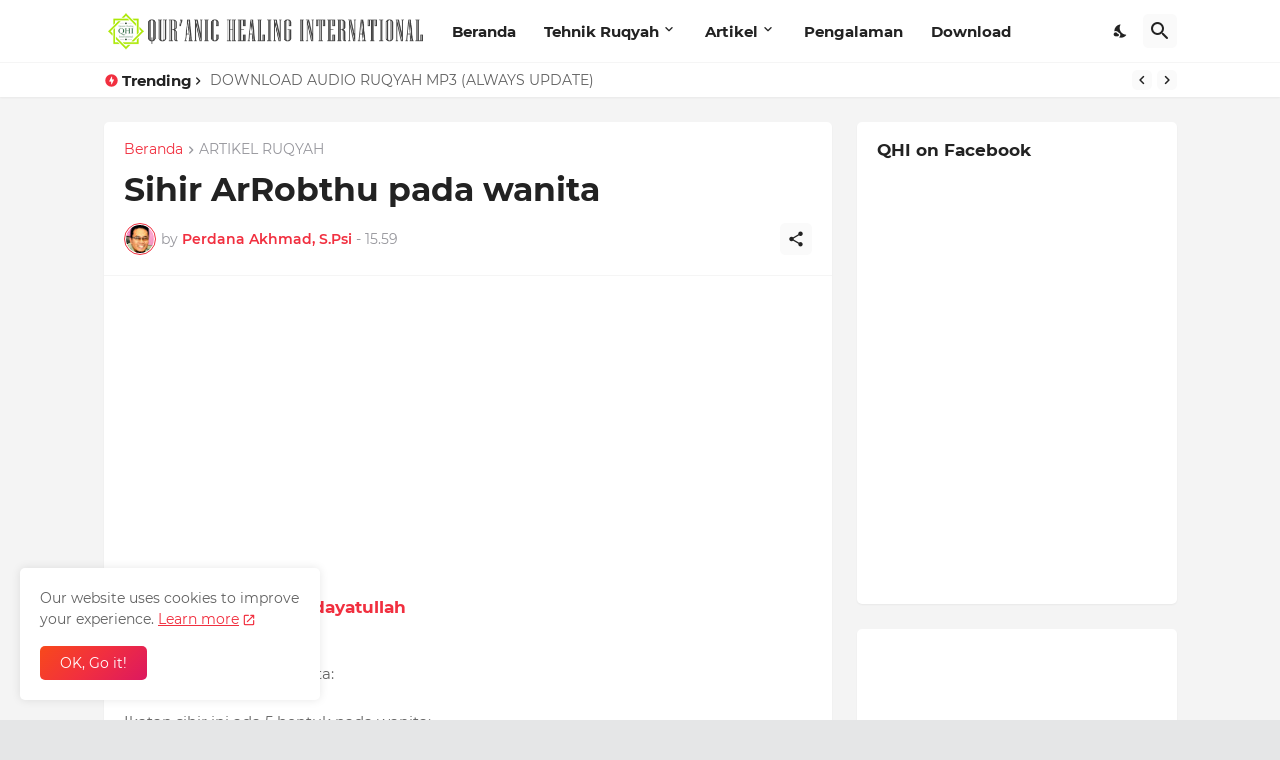

--- FILE ---
content_type: text/html; charset=utf-8
request_url: https://www.google.com/recaptcha/api2/aframe
body_size: 270
content:
<!DOCTYPE HTML><html><head><meta http-equiv="content-type" content="text/html; charset=UTF-8"></head><body><script nonce="jEXHWqi9k9j-qO7pWUHNPw">/** Anti-fraud and anti-abuse applications only. See google.com/recaptcha */ try{var clients={'sodar':'https://pagead2.googlesyndication.com/pagead/sodar?'};window.addEventListener("message",function(a){try{if(a.source===window.parent){var b=JSON.parse(a.data);var c=clients[b['id']];if(c){var d=document.createElement('img');d.src=c+b['params']+'&rc='+(localStorage.getItem("rc::a")?sessionStorage.getItem("rc::b"):"");window.document.body.appendChild(d);sessionStorage.setItem("rc::e",parseInt(sessionStorage.getItem("rc::e")||0)+1);localStorage.setItem("rc::h",'1766322479893');}}}catch(b){}});window.parent.postMessage("_grecaptcha_ready", "*");}catch(b){}</script></body></html>